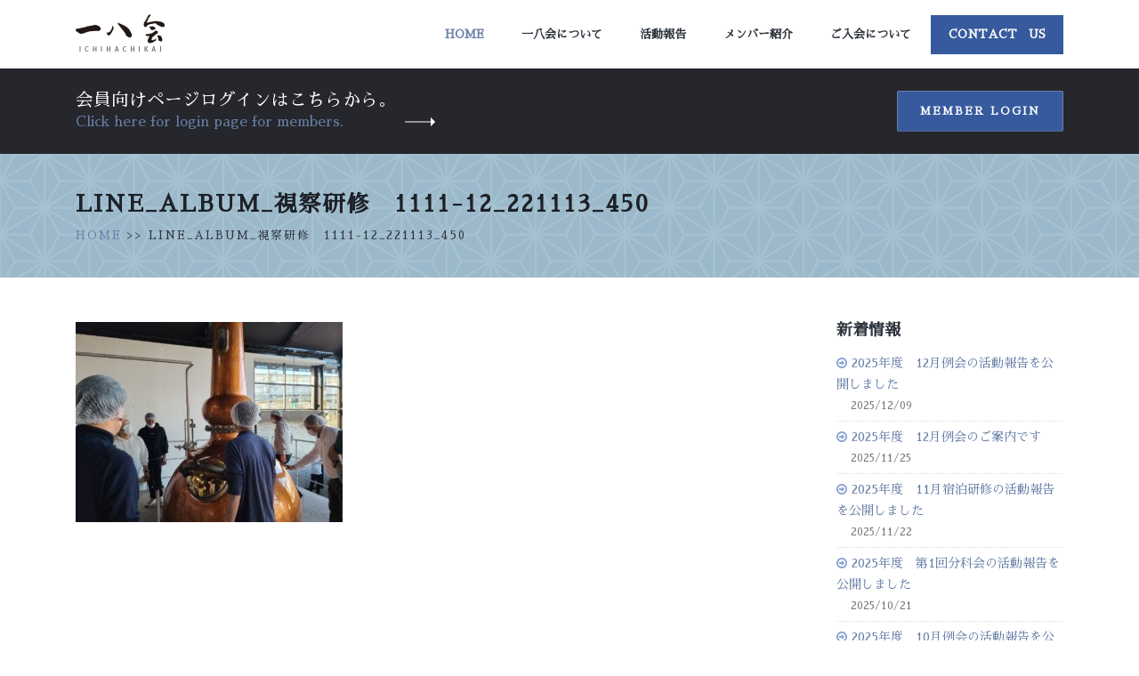

--- FILE ---
content_type: text/html; charset=UTF-8
request_url: https://ichihachikai.com/line_album_%E8%A6%96%E5%AF%9F%E7%A0%94%E4%BF%AE%E3%80%801111-12_221113_450/
body_size: 9569
content:
<!DOCTYPE html>
<html>
	<head>
		<!-- Basic -->
		<meta charset="utf-8">
		<meta http-equiv="X-UA-Compatible" content="IE=edge">	

		

		<meta name="keywords" content="一八会,姫路一八会,異業種交流,経営者,勉強会,資質向上,相互扶助,起業,後継者,経営改善,事業発展,地域経済,商工会,姫路市,B-1" />
		<meta name="description" content="姫路・一八会という姫路市近隣の若手経営者が集う異業種交流・勉強会。資質向上を目的に、相互扶助の精神で切磋琢磨しています。">
		<meta name="author" content="ichihachikai.net">

		<!-- Favicon -->
		<link rel="shortcut icon" href="img/favicon.ico" type="image/x-icon" />
		<link rel="apple-touch-icon" href="https://ichihachikai.com/wp-content/themes/ichihachi/img/apple-touch-icon.png">

		<!-- Mobile Metas -->
		<meta name="viewport" content="width=device-width, initial-scale=1.0, minimum-scale=1.0">

		<!-- Web Fonts  -->
		<link href="https://fonts.googleapis.com/css?family=Poppins:300,400,500,600,700" rel="stylesheet" type="text/css">

		<!-- Vendor CSS -->
		<link rel="stylesheet" href="https://ichihachikai.com/wp-content/themes/ichihachi/vendor/bootstrap/css/bootstrap.min.css">
		<link rel="stylesheet" href="https://ichihachikai.com/wp-content/themes/ichihachi/vendor/font-awesome/css/font-awesome.min.css">
		<link rel="stylesheet" href="https://ichihachikai.com/wp-content/themes/ichihachi/vendor/animate/animate.min.css">
		<link rel="stylesheet" href="https://ichihachikai.com/wp-content/themes/ichihachi/vendor/simple-line-icons/css/simple-line-icons.min.css">
		<link rel="stylesheet" href="https://ichihachikai.com/wp-content/themes/ichihachi/vendor/owl.carousel/assets/owl.carousel.min.css">
		<link rel="stylesheet" href="https://ichihachikai.com/wp-content/themes/ichihachi/vendor/owl.carousel/assets/owl.theme.default.min.css">
		<link rel="stylesheet" href="https://ichihachikai.com/wp-content/themes/ichihachi/vendor/magnific-popup/magnific-popup.min.css">

		<!-- Theme CSS -->
		<link rel="stylesheet" href="https://ichihachikai.com/wp-content/themes/ichihachi/css/theme.css">
		<link rel="stylesheet" href="https://ichihachikai.com/wp-content/themes/ichihachi/css/theme-elements.css">
		<link rel="stylesheet" href="https://ichihachikai.com/wp-content/themes/ichihachi/css/theme-blog.css">
		<link rel="stylesheet" href="https://ichihachikai.com/wp-content/themes/ichihachi/css/theme-shop.css">

		<!-- Current Page CSS -->
		<link rel="stylesheet" href="https://ichihachikai.com/wp-content/themes/ichihachi/vendor/rs-plugin/css/settings.css">
		<link rel="stylesheet" href="https://ichihachikai.com/wp-content/themes/ichihachi/vendor/rs-plugin/css/layers.css">
		<link rel="stylesheet" href="https://ichihachikai.com/wp-content/themes/ichihachi/vendor/rs-plugin/css/navigation.css">
		
		<!-- Demo CSS -->
		<link rel="stylesheet" href="https://ichihachikai.com/wp-content/themes/ichihachi/css/demos/demo-finance.css">

		<!-- Skin CSS -->
		<link rel="stylesheet" href="https://ichihachikai.com/wp-content/themes/ichihachi/css/skins/skin-finance.css"> 

		<!-- Theme Custom CSS -->
		<link rel="stylesheet" href="https://ichihachikai.com/wp-content/themes/ichihachi/css/custom.css">

		<!-- Head Libs -->
		<script src="https://ichihachikai.com/wp-content/themes/ichihachi/vendor/modernizr/modernizr.min.js"></script>
    
		<!-- All in One SEO 4.2.2 -->
		<title>LINE_ALBUM_視察研修 1111-12_221113_450 | 姫路 一八会 経営者のための 異業種交流 勉強会 【いちはちかい】</title>
		<meta name="robots" content="max-image-preview:large" />
		<link rel="canonical" href="https://ichihachikai.com/line_album_%e8%a6%96%e5%af%9f%e7%a0%94%e4%bf%ae%e3%80%801111-12_221113_450/" />
		<script type="application/ld+json" class="aioseo-schema">
			{"@context":"https:\/\/schema.org","@graph":[{"@type":"WebSite","@id":"https:\/\/ichihachikai.com\/#website","url":"https:\/\/ichihachikai.com\/","name":"\u59eb\u8def \u4e00\u516b\u4f1a \u7d4c\u55b6\u8005\u306e\u305f\u3081\u306e \u7570\u696d\u7a2e\u4ea4\u6d41 \u52c9\u5f37\u4f1a \u3010\u3044\u3061\u306f\u3061\u304b\u3044\u3011","description":"\u59eb\u8def\u30fb\u4e00\u516b\u4f1a\u3068\u3044\u3046\u59eb\u8def\u5e02\u8fd1\u96a3\u306e\u82e5\u624b\u7d4c\u55b6\u8005\u304c\u96c6\u3046\u7570\u696d\u7a2e\u4ea4\u6d41\u30fb\u52c9\u5f37\u4f1a\u3002\u8cc7\u8cea\u5411\u4e0a\u3092\u76ee\u7684\u306b\u3001\u76f8\u4e92\u6276\u52a9\u306e\u7cbe\u795e\u3067\u5207\u78cb\u7422\u78e8\u3057\u3066\u3044\u307e\u3059\u3002","inLanguage":"ja","publisher":{"@id":"https:\/\/ichihachikai.com\/#organization"}},{"@type":"Organization","@id":"https:\/\/ichihachikai.com\/#organization","name":"\u59eb\u8def \u4e00\u516b\u4f1a \u7d4c\u55b6\u8005\u306e\u305f\u3081\u306e \u7570\u696d\u7a2e\u4ea4\u6d41 \u52c9\u5f37\u4f1a \u3010\u3044\u3061\u306f\u3061\u304b\u3044\u3011","url":"https:\/\/ichihachikai.com\/"},{"@type":"BreadcrumbList","@id":"https:\/\/ichihachikai.com\/line_album_%e8%a6%96%e5%af%9f%e7%a0%94%e4%bf%ae%e3%80%801111-12_221113_450\/#breadcrumblist","itemListElement":[{"@type":"ListItem","@id":"https:\/\/ichihachikai.com\/#listItem","position":1,"item":{"@type":"WebPage","@id":"https:\/\/ichihachikai.com\/","name":"\u30db\u30fc\u30e0","description":"\u59eb\u8def\u30fb\u4e00\u516b\u4f1a\u3068\u3044\u3046\u59eb\u8def\u5e02\u8fd1\u96a3\u306e\u82e5\u624b\u7d4c\u55b6\u8005\u304c\u96c6\u3046\u7570\u696d\u7a2e\u4ea4\u6d41\u30fb\u52c9\u5f37\u4f1a\u3002\u8cc7\u8cea\u5411\u4e0a\u3092\u76ee\u7684\u306b\u3001\u76f8\u4e92\u6276\u52a9\u306e\u7cbe\u795e\u3067\u5207\u78cb\u7422\u78e8\u3057\u3066\u3044\u307e\u3059\u3002","url":"https:\/\/ichihachikai.com\/"},"nextItem":"https:\/\/ichihachikai.com\/line_album_%e8%a6%96%e5%af%9f%e7%a0%94%e4%bf%ae%e3%80%801111-12_221113_450\/#listItem"},{"@type":"ListItem","@id":"https:\/\/ichihachikai.com\/line_album_%e8%a6%96%e5%af%9f%e7%a0%94%e4%bf%ae%e3%80%801111-12_221113_450\/#listItem","position":2,"item":{"@type":"WebPage","@id":"https:\/\/ichihachikai.com\/line_album_%e8%a6%96%e5%af%9f%e7%a0%94%e4%bf%ae%e3%80%801111-12_221113_450\/","name":"LINE_ALBUM_\u8996\u5bdf\u7814\u4fee\u30001111-12_221113_450","url":"https:\/\/ichihachikai.com\/line_album_%e8%a6%96%e5%af%9f%e7%a0%94%e4%bf%ae%e3%80%801111-12_221113_450\/"},"previousItem":"https:\/\/ichihachikai.com\/#listItem"}]},{"@type":"Person","@id":"https:\/\/ichihachikai.com\/author\/tamuraakirou\/#author","url":"https:\/\/ichihachikai.com\/author\/tamuraakirou\/","name":"\u7530\u6751 \u5f70\u6717","image":{"@type":"ImageObject","@id":"https:\/\/ichihachikai.com\/line_album_%e8%a6%96%e5%af%9f%e7%a0%94%e4%bf%ae%e3%80%801111-12_221113_450\/#authorImage","url":"https:\/\/secure.gravatar.com\/avatar\/74e80fa4c1928c1a61bbcb88764568ab573837a8ee884d4627a8668de58379ee?s=96&d=mm&r=g","width":96,"height":96,"caption":"\u7530\u6751 \u5f70\u6717"}},{"@type":"ItemPage","@id":"https:\/\/ichihachikai.com\/line_album_%e8%a6%96%e5%af%9f%e7%a0%94%e4%bf%ae%e3%80%801111-12_221113_450\/#itempage","url":"https:\/\/ichihachikai.com\/line_album_%e8%a6%96%e5%af%9f%e7%a0%94%e4%bf%ae%e3%80%801111-12_221113_450\/","name":"LINE_ALBUM_\u8996\u5bdf\u7814\u4fee 1111-12_221113_450 | \u59eb\u8def \u4e00\u516b\u4f1a \u7d4c\u55b6\u8005\u306e\u305f\u3081\u306e \u7570\u696d\u7a2e\u4ea4\u6d41 \u52c9\u5f37\u4f1a \u3010\u3044\u3061\u306f\u3061\u304b\u3044\u3011","inLanguage":"ja","isPartOf":{"@id":"https:\/\/ichihachikai.com\/#website"},"breadcrumb":{"@id":"https:\/\/ichihachikai.com\/line_album_%e8%a6%96%e5%af%9f%e7%a0%94%e4%bf%ae%e3%80%801111-12_221113_450\/#breadcrumblist"},"author":"https:\/\/ichihachikai.com\/author\/tamuraakirou\/#author","creator":"https:\/\/ichihachikai.com\/author\/tamuraakirou\/#author","datePublished":"2022-11-13T10:03:30+09:00","dateModified":"2022-11-13T10:03:30+09:00"}]}
		</script>
		<!-- All in One SEO -->

<link rel="alternate" type="application/rss+xml" title="姫路 一八会 経営者のための 異業種交流 勉強会 【いちはちかい】 &raquo; LINE_ALBUM_視察研修　1111-12_221113_450 のコメントのフィード" href="https://ichihachikai.com/feed/?attachment_id=7195" />
<link rel="alternate" title="oEmbed (JSON)" type="application/json+oembed" href="https://ichihachikai.com/wp-json/oembed/1.0/embed?url=https%3A%2F%2Fichihachikai.com%2Fline_album_%25e8%25a6%2596%25e5%25af%259f%25e7%25a0%2594%25e4%25bf%25ae%25e3%2580%25801111-12_221113_450%2F" />
<link rel="alternate" title="oEmbed (XML)" type="text/xml+oembed" href="https://ichihachikai.com/wp-json/oembed/1.0/embed?url=https%3A%2F%2Fichihachikai.com%2Fline_album_%25e8%25a6%2596%25e5%25af%259f%25e7%25a0%2594%25e4%25bf%25ae%25e3%2580%25801111-12_221113_450%2F&#038;format=xml" />
	<style type="text/css">
	.wp-pagenavi{float:left !important; }
	</style>
  <style id='wp-img-auto-sizes-contain-inline-css' type='text/css'>
img:is([sizes=auto i],[sizes^="auto," i]){contain-intrinsic-size:3000px 1500px}
/*# sourceURL=wp-img-auto-sizes-contain-inline-css */
</style>
<style id='wp-emoji-styles-inline-css' type='text/css'>

	img.wp-smiley, img.emoji {
		display: inline !important;
		border: none !important;
		box-shadow: none !important;
		height: 1em !important;
		width: 1em !important;
		margin: 0 0.07em !important;
		vertical-align: -0.1em !important;
		background: none !important;
		padding: 0 !important;
	}
/*# sourceURL=wp-emoji-styles-inline-css */
</style>
<style id='wp-block-library-inline-css' type='text/css'>
:root{--wp-block-synced-color:#7a00df;--wp-block-synced-color--rgb:122,0,223;--wp-bound-block-color:var(--wp-block-synced-color);--wp-editor-canvas-background:#ddd;--wp-admin-theme-color:#007cba;--wp-admin-theme-color--rgb:0,124,186;--wp-admin-theme-color-darker-10:#006ba1;--wp-admin-theme-color-darker-10--rgb:0,107,160.5;--wp-admin-theme-color-darker-20:#005a87;--wp-admin-theme-color-darker-20--rgb:0,90,135;--wp-admin-border-width-focus:2px}@media (min-resolution:192dpi){:root{--wp-admin-border-width-focus:1.5px}}.wp-element-button{cursor:pointer}:root .has-very-light-gray-background-color{background-color:#eee}:root .has-very-dark-gray-background-color{background-color:#313131}:root .has-very-light-gray-color{color:#eee}:root .has-very-dark-gray-color{color:#313131}:root .has-vivid-green-cyan-to-vivid-cyan-blue-gradient-background{background:linear-gradient(135deg,#00d084,#0693e3)}:root .has-purple-crush-gradient-background{background:linear-gradient(135deg,#34e2e4,#4721fb 50%,#ab1dfe)}:root .has-hazy-dawn-gradient-background{background:linear-gradient(135deg,#faaca8,#dad0ec)}:root .has-subdued-olive-gradient-background{background:linear-gradient(135deg,#fafae1,#67a671)}:root .has-atomic-cream-gradient-background{background:linear-gradient(135deg,#fdd79a,#004a59)}:root .has-nightshade-gradient-background{background:linear-gradient(135deg,#330968,#31cdcf)}:root .has-midnight-gradient-background{background:linear-gradient(135deg,#020381,#2874fc)}:root{--wp--preset--font-size--normal:16px;--wp--preset--font-size--huge:42px}.has-regular-font-size{font-size:1em}.has-larger-font-size{font-size:2.625em}.has-normal-font-size{font-size:var(--wp--preset--font-size--normal)}.has-huge-font-size{font-size:var(--wp--preset--font-size--huge)}.has-text-align-center{text-align:center}.has-text-align-left{text-align:left}.has-text-align-right{text-align:right}.has-fit-text{white-space:nowrap!important}#end-resizable-editor-section{display:none}.aligncenter{clear:both}.items-justified-left{justify-content:flex-start}.items-justified-center{justify-content:center}.items-justified-right{justify-content:flex-end}.items-justified-space-between{justify-content:space-between}.screen-reader-text{border:0;clip-path:inset(50%);height:1px;margin:-1px;overflow:hidden;padding:0;position:absolute;width:1px;word-wrap:normal!important}.screen-reader-text:focus{background-color:#ddd;clip-path:none;color:#444;display:block;font-size:1em;height:auto;left:5px;line-height:normal;padding:15px 23px 14px;text-decoration:none;top:5px;width:auto;z-index:100000}html :where(.has-border-color){border-style:solid}html :where([style*=border-top-color]){border-top-style:solid}html :where([style*=border-right-color]){border-right-style:solid}html :where([style*=border-bottom-color]){border-bottom-style:solid}html :where([style*=border-left-color]){border-left-style:solid}html :where([style*=border-width]){border-style:solid}html :where([style*=border-top-width]){border-top-style:solid}html :where([style*=border-right-width]){border-right-style:solid}html :where([style*=border-bottom-width]){border-bottom-style:solid}html :where([style*=border-left-width]){border-left-style:solid}html :where(img[class*=wp-image-]){height:auto;max-width:100%}:where(figure){margin:0 0 1em}html :where(.is-position-sticky){--wp-admin--admin-bar--position-offset:var(--wp-admin--admin-bar--height,0px)}@media screen and (max-width:600px){html :where(.is-position-sticky){--wp-admin--admin-bar--position-offset:0px}}
/*wp_block_styles_on_demand_placeholder:696d4007c3863*/
/*# sourceURL=wp-block-library-inline-css */
</style>
<style id='classic-theme-styles-inline-css' type='text/css'>
/*! This file is auto-generated */
.wp-block-button__link{color:#fff;background-color:#32373c;border-radius:9999px;box-shadow:none;text-decoration:none;padding:calc(.667em + 2px) calc(1.333em + 2px);font-size:1.125em}.wp-block-file__button{background:#32373c;color:#fff;text-decoration:none}
/*# sourceURL=/wp-includes/css/classic-themes.min.css */
</style>
<link rel='stylesheet' id='contact-form-7-css' href='https://ichihachikai.com/wp-content/plugins/contact-form-7/includes/css/styles.css?ver=5.6' type='text/css' media='all' />
<link rel='stylesheet' id='jquery.lightbox.min.css-css' href='https://ichihachikai.com/wp-content/plugins/wp-jquery-lightbox/styles/lightbox.min.css?ver=1.4.8.2' type='text/css' media='all' />
<link rel='stylesheet' id='wp-pagenavi-style-css' href='https://ichihachikai.com/wp-content/plugins/wp-pagenavi-style/css/css3_black.css?ver=1.0' type='text/css' media='all' />
<script type="text/javascript" src="https://ichihachikai.com/wp-includes/js/jquery/jquery.min.js?ver=3.7.1" id="jquery-core-js"></script>
<script type="text/javascript" src="https://ichihachikai.com/wp-includes/js/jquery/jquery-migrate.min.js?ver=3.4.1" id="jquery-migrate-js"></script>
<link rel="https://api.w.org/" href="https://ichihachikai.com/wp-json/" /><link rel="alternate" title="JSON" type="application/json" href="https://ichihachikai.com/wp-json/wp/v2/media/7195" /><link rel="EditURI" type="application/rsd+xml" title="RSD" href="https://ichihachikai.com/xmlrpc.php?rsd" />
<meta name="generator" content="WordPress 6.9" />
<link rel='shortlink' href='https://ichihachikai.com/?p=7195' />
	<style type="text/css">
	 .wp-pagenavi
	{
		font-size:12px !important;
	}
	</style>
			<style type="text/css" id="wp-custom-css">
			p.message {
    color: #6a61e8;
    border: 1px solid #6a61e8;
    padding: 5px;
}
.youtube {
  width: 100%;
  aspect-ratio: 16 / 9;
}
.youtube iframe {
  width: 100%;
  height: 100%;
}		</style>
			</head>
	<body data-rsssl=1>
	<div class="wrap">
		
	
		<div class="body">
			<header id="header" data-plugin-options="{'stickyEnabled': true, 'stickyEnableOnBoxed': true, 'stickyEnableOnMobile': true, 'stickyStartAt': 0, 'stickySetTop': '0', 'stickyChangeLogo': false}">
				<div class="header-body">
					<div class="header-container container">
						<div class="header-row">
							<div class="header-column">
								<div class="header-row">
									<div class="header-logo">
										<a href="/">
											<img alt="Porto Finance" width="100" height="45" src="https://ichihachikai.com/wp-content/themes/ichihachi/img/demos/finance/logo.png">
										</a>
									</div>
								</div>
							</div>
							<div class="header-column justify-content-end">
								<div class="header-row">
									<div class="header-nav">
										<div class="header-nav-main header-nav-main-effect-1 header-nav-main-sub-effect-1 custom-header-nav-main-dark-style">
											<nav class="collapse">
												<ul class="nav nav-pills" id="mainNav">
													<li>
														<a class="nav-link active" href="https://ichihachikai.com/">
															Home
														</a>
													</li>
													<li>
														<a class="nav-link" href="https://ichihachikai.com/about/">
															一八会について
														</a>
													</li>
													<li>
														<a class="nav-link" href="https://ichihachikai.com/active/">
															活動報告
														</a>
													</li>
													<li>
														<a class="nav-link" href="https://ichihachikai.com/members/">
															メンバー紹介
														</a>
													</li>
													<li>
														<a class="nav-link" href="https://ichihachikai.com/membership/">
															ご入会について
														</a>
													</li>
													<li class="contactlink">
														<a class="nav-link" href="https://ichihachikai.com/contact/">
															Contact　Us
														</a>
													</li>
												</ul>
											</nav>
										</div>
										
										<button class="btn header-btn-collapse-nav" data-toggle="collapse" data-target=".header-nav-main nav">
											<i class="fa fa-bars"></i>
										</button>
									</div>
								</div>
							</div>
						</div>
					</div>
				</div>
			</header><div role="main" class="main">
<!-- ここからログインサイトへのソース -->
<div id="home-intro" class="home-intro custom-home-intro background-color-secondary m-0">
				<div class="container">
					<!-- ここからログインサイトへのソース -->
					<div class="row align-items-center">
						<!-- ログイン時表示 -->
														<!-- ログアウト時表示 -->
								<div class="col-lg-8 mb-3 mb-lg-0">
							<p class="text-color-light my-1">
								会員向けページログインはこちらから。
								<span class="text-color-primary" style="display: block;">Click here for login page for members.</span>
							</p>
						</div>
						<div class="col-lg-4 text-left text-lg-right">
							<a href="/login/" class="btn btn-primary custom-btn-style-1 text-uppercase font-weight-semibold">Member Login</a>
						</div>
						
					</div>
				</div>
</div>
<!-- ここまでログインサイトへの表示 -->
<section class="about container-fluid">
	<div class="container">
		<div class="row">
			<div class="col-md-12">
				<h2 class="text-uppercase mt-2 font-weight-bold">	LINE_ALBUM_視察研修　1111-12_221113_450</h2>
									<p class="text-4 text-color-dark bcp"><a href="https://ichihachikai.com/" title="">HOME</a> >> LINE_ALBUM_視察研修　1111-12_221113_450</p>
			</div>
		</div>
		
	</div>
	
</section>
<section class="ichi_editor container-fluid">
<div class="container">
<div class="row">
<div class="col-md-10 col-lg-9">
<div class="editarea">
<!-- もし会長挨拶だったから以下表示 -->
<p class="attachment"><a href='https://ichihachikai.com/wp-content/uploads/2022/11/LINE_ALBUM_視察研修　1111-12_221113_450.jpg' rel="lightbox[7195]"><img fetchpriority="high" decoding="async" width="300" height="225" src="https://ichihachikai.com/wp-content/uploads/2022/11/LINE_ALBUM_視察研修　1111-12_221113_450-300x225.jpg" class="attachment-medium size-medium" alt="" srcset="https://ichihachikai.com/wp-content/uploads/2022/11/LINE_ALBUM_視察研修　1111-12_221113_450-300x225.jpg 300w, https://ichihachikai.com/wp-content/uploads/2022/11/LINE_ALBUM_視察研修　1111-12_221113_450-1024x768.jpg 1024w, https://ichihachikai.com/wp-content/uploads/2022/11/LINE_ALBUM_視察研修　1111-12_221113_450-768x576.jpg 768w, https://ichihachikai.com/wp-content/uploads/2022/11/LINE_ALBUM_視察研修　1111-12_221113_450.jpg 1280w" sizes="(max-width: 300px) 100vw, 300px" /></a></p>





</div>
</div>

<div class="col-lg-3">
<aside class="sidebar custom-sidebar">
<div class="sbnews">
<h4 class="text-color-dark font-weight-semibold mb-3">新着情報</h4>
<ul>
<li><a href="https://ichihachikai.com/news/2025-12-2/" title="2025年度　12月例会の活動報告を公開しました">2025年度　12月例会の活動報告を公開しました</a><span>2025/12/09</span></li>
<li><a href="https://ichihachikai.com/news/2025-12/" title="2025年度　12月例会のご案内です">2025年度　12月例会のご案内です</a><span>2025/11/25</span></li>
<li><a href="https://ichihachikai.com/news/2025-10-1-2-2/" title="2025年度　11月宿泊研修の活動報告を公開しました">2025年度　11月宿泊研修の活動報告を公開しました</a><span>2025/11/22</span></li>
<li><a href="https://ichihachikai.com/news/2025-10-2/" title="2025年度　第1回分科会の活動報告を公開しました">2025年度　第1回分科会の活動報告を公開しました</a><span>2025/10/21</span></li>
<li><a href="https://ichihachikai.com/news/2025-10-1-2/" title="2025年度　10月例会の活動報告を公開しました">2025年度　10月例会の活動報告を公開しました</a><span>2025/10/14</span></li>
</ul>
</div>
<div class="sbcalender">
<h3 class="caltit">Calender</h3>
<table id="wp-calendar" class="wp-calendar-table">
	<caption>2026年1月</caption>
	<thead>
	<tr>
		<th scope="col" aria-label="月曜日">月</th>
		<th scope="col" aria-label="火曜日">火</th>
		<th scope="col" aria-label="水曜日">水</th>
		<th scope="col" aria-label="木曜日">木</th>
		<th scope="col" aria-label="金曜日">金</th>
		<th scope="col" aria-label="土曜日">土</th>
		<th scope="col" aria-label="日曜日">日</th>
	</tr>
	</thead>
	<tbody>
	<tr>
		<td colspan="3" class="pad">&nbsp;</td><td>1</td><td>2</td><td>3</td><td>4</td>
	</tr>
	<tr>
		<td>5</td><td>6</td><td>7</td><td>8</td><td>9</td><td>10</td><td>11</td>
	</tr>
	<tr>
		<td>12</td><td>13</td><td>14</td><td>15</td><td>16</td><td>17</td><td>18</td>
	</tr>
	<tr>
		<td id="today">19</td><td>20</td><td>21</td><td>22</td><td>23</td><td>24</td><td>25</td>
	</tr>
	<tr>
		<td>26</td><td>27</td><td>28</td><td>29</td><td>30</td><td>31</td>
		<td class="pad" colspan="1">&nbsp;</td>
	</tr>
	</tbody>
	</table><nav aria-label="前と次の月" class="wp-calendar-nav">
		<span class="wp-calendar-nav-prev"><a href="https://ichihachikai.com/2025/12/">&laquo; 12月</a></span>
		<span class="pad">&nbsp;</span>
		<span class="wp-calendar-nav-next">&nbsp;</span>
	</nav></div>
</aside>
</div>

</div>
	</div>
</section>




<section class="section section-no-border section-primary custom-section-spacement-1 m-0">
				<div class="container">
					<div class="row justify-content-center counters custom-counters counters-text-light">
						<div class="col-lg-3 mb-5 mb-lg-0">
							<div class="counter text-center">
								ホームページからのお問合せはこちら
								<p style="padding-top: 15px;"><a href="/contact/" class="btn btn-primary custom-btn-style-1 text-uppercase font-weight-semibold">Contact us</a></p>
							</div>
						</div>
						<div class="col-lg-3 mb-5 mb-lg-0">
							<div class="counter text-center">
								<img src="https://ichihachikai.com/wp-content/themes/ichihachi/img/demos/finance/logo01.png" width="100" height="45" class="img-fluid" alt />
							</div>
						</div>
						<div class="col-lg-3">
							<div class="counter text-center">
								お電話でのお問合せはこちら
								<p style="padding-top: 15px;"><a href="tel:0792226001" class="btn btn-primary custom-btn-style-1 text-uppercase font-weight-semibold">Call us</a></p>
							</div>
						</div>
					</div>
				</div>
			</section></div>
<!-- footer.php -->
			<footer id="footer" class="custom-footer background-color-quaternary m-0">
				<div class="container">
					<div class="row">
						<div class="col-lg-2">
							<a href="/" class="text-decoration-none">
								<img src="https://ichihachikai.com/wp-content/themes/ichihachi/img/demos/finance/logo01.png" width="100" height="45" class="img-fluid" alt />
							</a>
						</div>
						<div class="col-lg-3 col-xl-2">
							<ul>
								<li>
									<a class="counters-text-light" href="/" target="_blank" title="Call Us">
										HOME
									</a>
								</li>
								<li>
									<a class="counters-text-light" href="/about/" title="Contact Us">
										一八会について
									</a>
								</li>
								
							</ul>
						</div>
						<div class="col-lg-2 ml-0 ml-lg-1 ml-xl-5">
							<ul>
								<li>
									<a class="counters-text-light" href="/active/" title="About Us">
										活動報告
									</a>
								</li>
								<li>
									<a class="counters-text-light" href="/members/" title="Team">
										メンバー紹介
									</a>
								</li>
							</ul>
						</div>
						<div class="col-lg-2">
							<ul>
								<li>
									<a class="counters-text-light" href="/membership/" title="Privacy policy">
										ご入会について
									</a>
								</li>
								<li>
									<a class="counters-text-light" href="/contact/" title="Terms of Use">
										お問い合わせ
									</a>
								</li>
							</ul>
						</div>
						<div class="col-lg-2">
							<ul class="social-icons custom-social-icons float-lg-right">
								<li class="social-icons-facebook">
									<a href="http://www.facebook.com/" target="_blank" title="Facebook">
										<i class="fa fa-facebook"></i>
									</a>
								</li>
								<li class="social-icons-twitter">
									<a href="http://www.twitter.com/" target="_blank" title="Twitter">
										<i class="fa fa-twitter"></i>
									</a>
								</li>
								<li class="social-icons-instagram">
									<a href="http://www.instagram.com/" target="_blank" title="Instagram">
										<i class="fa fa-instagram"></i>
									</a>
								</li>
							</ul>
						</div>
					</div>
				</div>
				<div class="footer-copyright  background-color-quaternary m-0 pt-3 pb-3">
					<div class="container">
						<div class="row">
							<div class="col-lg-12 text-center pt-3">
								<p class="custom-text-color-2">© Copyright 2017. All Rights Reserved.</p>
							</div>
						</div>
					</div>
				</div>
			</footer>
		</div>

		<!-- Vendor -->
		<script src="https://ichihachikai.com/wp-content/themes/ichihachi/vendor/jquery/jquery.min.js"></script>
		<script src="https://ichihachikai.com/wp-content/themes/ichihachi/vendor/jquery.appear/jquery.appear.min.js"></script>
		<script src="https://ichihachikai.com/wp-content/themes/ichihachi/vendor/jquery.easing/jquery.easing.min.js"></script>
		<script src="https://ichihachikai.com/wp-content/themes/ichihachi/vendor/jquery-cookie/jquery-cookie.min.js"></script>
		<script src="https://ichihachikai.com/wp-content/themes/ichihachi/vendor/popper/umd/popper.min.js"></script>
		<script src="https://ichihachikai.com/wp-content/themes/ichihachi/vendor/bootstrap/js/bootstrap.min.js"></script>
		<script src="https://ichihachikai.com/wp-content/themes/ichihachi/vendor/common/common.min.js"></script>
		<script src="https://ichihachikai.com/wp-content/themes/ichihachi/vendor/jquery.validation/jquery.validation.min.js"></script>
		<script src="https://ichihachikai.com/wp-content/themes/ichihachi/vendor/jquery.easy-pie-chart/jquery.easy-pie-chart.min.js"></script>
		<script src="https://ichihachikai.com/wp-content/themes/ichihachi/vendor/jquery.gmap/jquery.gmap.min.js"></script>
		<script src="https://ichihachikai.com/wp-content/themes/ichihachi/vendor/jquery.lazyload/jquery.lazyload.min.js"></script>
		<script src="https://ichihachikai.com/wp-content/themes/ichihachi/vendor/isotope/jquery.isotope.min.js"></script>
		<script src="https://ichihachikai.com/wp-content/themes/ichihachi/vendor/owl.carousel/owl.carousel.min.js"></script>
		<script src="https://ichihachikai.com/wp-content/themes/ichihachi/vendor/magnific-popup/jquery.magnific-popup.min.js"></script>
		<script src="https://ichihachikai.com/wp-content/themes/ichihachi/vendor/vide/vide.min.js"></script>
		
		<!-- Theme Base, Components and Settings -->
		<script src="https://ichihachikai.com/wp-content/themes/ichihachi/js/theme.js"></script>
		
		<!-- Current Page Vendor and Views -->
		<script src="https://ichihachikai.com/wp-content/themes/ichihachi/vendor/rs-plugin/js/jquery.themepunch.tools.min.js"></script>
		<script src="https://ichihachikai.com/wp-content/themes/ichihachi/vendor/rs-plugin/js/jquery.themepunch.revolution.min.js"></script>
		
		<!-- Demo -->
		<script src="https://ichihachikai.com/wp-content/themes/ichihachi/js/demos/demo-finance.js"></script>
		
		<!-- Theme Custom -->
		<script src="https://ichihachikai.com/wp-content/themes/ichihachi/js/custom.js"></script>
		
		<!-- Theme Initialization Files -->
		<script src="https://ichihachikai.com/wp-content/themes/ichihachi/js/theme.init.js"></script>

<script type="speculationrules">
{"prefetch":[{"source":"document","where":{"and":[{"href_matches":"/*"},{"not":{"href_matches":["/wp-*.php","/wp-admin/*","/wp-content/uploads/*","/wp-content/*","/wp-content/plugins/*","/wp-content/themes/ichihachi/*","/*\\?(.+)"]}},{"not":{"selector_matches":"a[rel~=\"nofollow\"]"}},{"not":{"selector_matches":".no-prefetch, .no-prefetch a"}}]},"eagerness":"conservative"}]}
</script>
<script type="text/javascript" src="https://ichihachikai.com/wp-includes/js/dist/vendor/wp-polyfill.min.js?ver=3.15.0" id="wp-polyfill-js"></script>
<script type="text/javascript" id="contact-form-7-js-extra">
/* <![CDATA[ */
var wpcf7 = {"api":{"root":"https://ichihachikai.com/wp-json/","namespace":"contact-form-7/v1"}};
//# sourceURL=contact-form-7-js-extra
/* ]]> */
</script>
<script type="text/javascript" src="https://ichihachikai.com/wp-content/plugins/contact-form-7/includes/js/index.js?ver=5.6" id="contact-form-7-js"></script>
<script type="text/javascript" src="https://ichihachikai.com/wp-content/plugins/wp-jquery-lightbox/jquery.touchwipe.min.js?ver=1.4.8.2" id="wp-jquery-lightbox-swipe-js"></script>
<script type="text/javascript" id="wp-jquery-lightbox-js-extra">
/* <![CDATA[ */
var JQLBSettings = {"showTitle":"1","showCaption":"1","showNumbers":"1","fitToScreen":"1","resizeSpeed":"400","showDownload":"0","navbarOnTop":"0","marginSize":"0","slideshowSpeed":"4000","prevLinkTitle":"\u524d\u306e\u753b\u50cf","nextLinkTitle":"\u6b21\u306e\u753b\u50cf","closeTitle":"\u30ae\u30e3\u30e9\u30ea\u30fc\u3092\u9589\u3058\u308b","image":"\u753b\u50cf ","of":"\u306e","download":"\u30c0\u30a6\u30f3\u30ed\u30fc\u30c9","pause":"(\u30b9\u30e9\u30a4\u30c9\u30b7\u30e7\u30fc\u3092\u505c\u6b62\u3059\u308b)","play":"(\u30b9\u30e9\u30a4\u30c9\u30b7\u30e7\u30fc\u3092\u518d\u751f\u3059\u308b)"};
//# sourceURL=wp-jquery-lightbox-js-extra
/* ]]> */
</script>
<script type="text/javascript" src="https://ichihachikai.com/wp-content/plugins/wp-jquery-lightbox/jquery.lightbox.min.js?ver=1.4.8.2" id="wp-jquery-lightbox-js"></script>
<script id="wp-emoji-settings" type="application/json">
{"baseUrl":"https://s.w.org/images/core/emoji/17.0.2/72x72/","ext":".png","svgUrl":"https://s.w.org/images/core/emoji/17.0.2/svg/","svgExt":".svg","source":{"concatemoji":"https://ichihachikai.com/wp-includes/js/wp-emoji-release.min.js?ver=6.9"}}
</script>
<script type="module">
/* <![CDATA[ */
/*! This file is auto-generated */
const a=JSON.parse(document.getElementById("wp-emoji-settings").textContent),o=(window._wpemojiSettings=a,"wpEmojiSettingsSupports"),s=["flag","emoji"];function i(e){try{var t={supportTests:e,timestamp:(new Date).valueOf()};sessionStorage.setItem(o,JSON.stringify(t))}catch(e){}}function c(e,t,n){e.clearRect(0,0,e.canvas.width,e.canvas.height),e.fillText(t,0,0);t=new Uint32Array(e.getImageData(0,0,e.canvas.width,e.canvas.height).data);e.clearRect(0,0,e.canvas.width,e.canvas.height),e.fillText(n,0,0);const a=new Uint32Array(e.getImageData(0,0,e.canvas.width,e.canvas.height).data);return t.every((e,t)=>e===a[t])}function p(e,t){e.clearRect(0,0,e.canvas.width,e.canvas.height),e.fillText(t,0,0);var n=e.getImageData(16,16,1,1);for(let e=0;e<n.data.length;e++)if(0!==n.data[e])return!1;return!0}function u(e,t,n,a){switch(t){case"flag":return n(e,"\ud83c\udff3\ufe0f\u200d\u26a7\ufe0f","\ud83c\udff3\ufe0f\u200b\u26a7\ufe0f")?!1:!n(e,"\ud83c\udde8\ud83c\uddf6","\ud83c\udde8\u200b\ud83c\uddf6")&&!n(e,"\ud83c\udff4\udb40\udc67\udb40\udc62\udb40\udc65\udb40\udc6e\udb40\udc67\udb40\udc7f","\ud83c\udff4\u200b\udb40\udc67\u200b\udb40\udc62\u200b\udb40\udc65\u200b\udb40\udc6e\u200b\udb40\udc67\u200b\udb40\udc7f");case"emoji":return!a(e,"\ud83e\u1fac8")}return!1}function f(e,t,n,a){let r;const o=(r="undefined"!=typeof WorkerGlobalScope&&self instanceof WorkerGlobalScope?new OffscreenCanvas(300,150):document.createElement("canvas")).getContext("2d",{willReadFrequently:!0}),s=(o.textBaseline="top",o.font="600 32px Arial",{});return e.forEach(e=>{s[e]=t(o,e,n,a)}),s}function r(e){var t=document.createElement("script");t.src=e,t.defer=!0,document.head.appendChild(t)}a.supports={everything:!0,everythingExceptFlag:!0},new Promise(t=>{let n=function(){try{var e=JSON.parse(sessionStorage.getItem(o));if("object"==typeof e&&"number"==typeof e.timestamp&&(new Date).valueOf()<e.timestamp+604800&&"object"==typeof e.supportTests)return e.supportTests}catch(e){}return null}();if(!n){if("undefined"!=typeof Worker&&"undefined"!=typeof OffscreenCanvas&&"undefined"!=typeof URL&&URL.createObjectURL&&"undefined"!=typeof Blob)try{var e="postMessage("+f.toString()+"("+[JSON.stringify(s),u.toString(),c.toString(),p.toString()].join(",")+"));",a=new Blob([e],{type:"text/javascript"});const r=new Worker(URL.createObjectURL(a),{name:"wpTestEmojiSupports"});return void(r.onmessage=e=>{i(n=e.data),r.terminate(),t(n)})}catch(e){}i(n=f(s,u,c,p))}t(n)}).then(e=>{for(const n in e)a.supports[n]=e[n],a.supports.everything=a.supports.everything&&a.supports[n],"flag"!==n&&(a.supports.everythingExceptFlag=a.supports.everythingExceptFlag&&a.supports[n]);var t;a.supports.everythingExceptFlag=a.supports.everythingExceptFlag&&!a.supports.flag,a.supports.everything||((t=a.source||{}).concatemoji?r(t.concatemoji):t.wpemoji&&t.twemoji&&(r(t.twemoji),r(t.wpemoji)))});
//# sourceURL=https://ichihachikai.com/wp-includes/js/wp-emoji-loader.min.js
/* ]]> */
</script>
</div>
	</body>
</html>